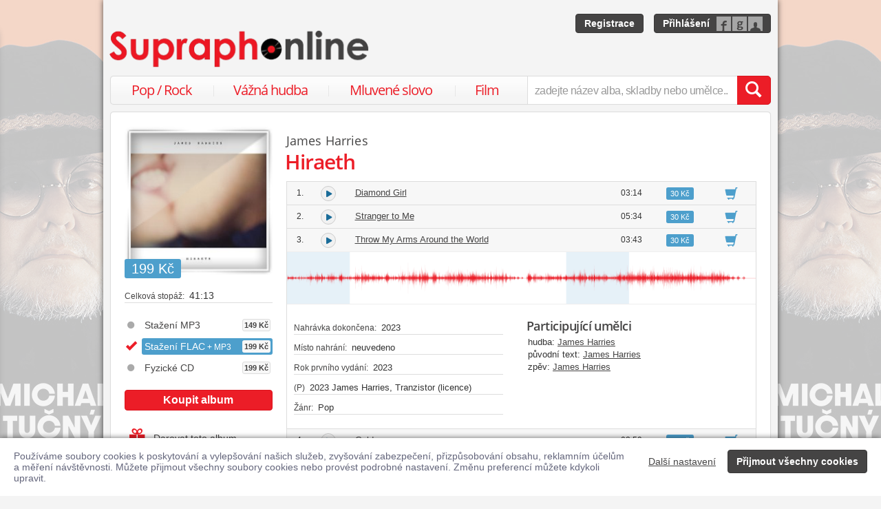

--- FILE ---
content_type: text/html; charset=utf-8
request_url: https://www.supraphonline.cz/album/730268-hiraeth/flac?annotation=1&trackId=6655688
body_size: 26400
content:

<!DOCTYPE html>
<html lang="cs" xmlns:og="http://opengraphprotocol.org/schema/" xmlns:fb="http://www.facebook.com/2008/fbml">
<head>
	<meta name="robots" content="follow,index">
	<meta name="description" content="Písnička Throw My Arms Around the World z alba Hiraeth ✅ Ke stažení ve formátu MP3 a FLAC ✅ Ukázky zdarma k poslechu ✅ Učinkuje James Harries">
	<meta name="keywords" content="koupit, skladba, písnička, ukázka zdarma, stáhnout, skladba ke stažení, FLAC, Populární hudba, Pop, Tranzistor, James Harries">
	<meta name="author" content="SUPRAPHON a.s.">
	<meta name="copyright" content="&copy; 2026 SUPRAPHON a.s.">
	<meta name="viewport" content="width=device-width, initial-scale=1, maximum-scale=1, user-scalable=no">
	<meta name="apple-mobile-web-app-capable" content="yes">
	<meta name="apple-mobile-web-app-status-bar-style" content="black">
	<meta name="apple-itunes-app" content="app-id=803384814, app-argument=supraphonline://album/730268-hiraeth/flac?trackId=6655688">
	<meta name="facebook-domain-verification" content="1sj5gu9tsczi9wltuek1pjjbc6nnw5">

	<link rel="apple-touch-icon" sizes="180x180" href="/icons/apple-touch-icon.png">
	<link rel="icon" type="image/png" sizes="32x32" href="/icons/favicon-32x32.png">
	<link rel="icon" type="image/png" sizes="16x16" href="/icons/favicon-16x16.png">
	<link rel="manifest" href="/icons/site.webmanifest">
	<link rel="shortcut icon" href="/favicon.ico">
	<meta name="apple-mobile-web-app-title" content="Supraphonline">
	<meta name="application-name" content="Supraphonline">
	<meta name="msapplication-TileColor" content="#ffc40d">
	<meta name="msapplication-config" content="/icons/browserconfig.xml">
	<meta name="theme-color" content="#ffffff">

	<link rel="canonical" href="https://www.supraphonline.cz/album/730268-hiraeth/flac?trackId=6655688">
	<meta property="fb:app_id" content="100544686671375">
	<meta property="og:site_name" content="Supraphonline.cz">
	<meta property="og:description" content="Písnička Throw My Arms Around the World z alba Hiraeth ✅ Ke stažení ve formátu MP3 a FLAC ✅ Ukázky zdarma k poslechu ✅ Učinkuje James Harries">

<meta property="og:type" content="music.album">
<meta property="og:url" content="http://www.supraphonline.cz/album/730268-hiraeth">
<meta property="og:title" content="Hiraeth – James Harries – Supraphonline.cz">
<meta property="og:image" content="https://supraphonline.cz/cover/200/7/2/9/730268.jpg?1674506348">

	<title>Throw My Arms Around the World (FLAC) – James Harries – Supraphonline.cz</title>

	<link rel="preload" as="script" href="/dist/v4/js/app.js">
	<link rel="dns-prefetch" href="//supraphonline.cz">
	<link rel="dns-prefetch" href="//fonts.gstatic.com">
	<link rel="dns-prefetch" href="//www.googletagmanager.com">

	<link rel="stylesheet" type="text/css" href="//fonts.googleapis.com/css?family=Open+Sans:400,600&subset=latin,latin-ext">
	<link rel="stylesheet" media="screen,print" type="text/css" href="/dist/v4/css/front.css">
	<link rel="stylesheet" media="print" type="text/css" href="/dist/v4/css/full.css">

	<link rel="stylesheet" media="screen,print" type="text/css" href="/dist/v4/css/extend.css">
	<!--[if lte IE 8]><link rel="stylesheet" media="screen" type="text/css" href="/dist/v4/css/full.css"><![endif]-->
	<!--[if lte IE 9]><link rel="stylesheet" media="screen,projection" type="text/css" href="/dist/v4/css/ie.css"><![endif]-->

	<link rel="stylesheet" media="print" type="text/css" href="/dist/v4/css/print.css">

</head>
<body style="margin-bottom: 0">
	<div class="hidden" data-plugin="transaction.reporting:{&quot;ecommerce&quot;:null}$"></div>
<script type="data-plugin/p_6967882e275ca">{"event":"view_item","ecommerce":{"items":[{"item_id":"730268-1","item_name":"Hiraeth","item_artist":"James Harries","item_variant":"FLAC + MP3","price":199,"quantity":1,"item_category":"Hudba","item_category2":"Popul\u00e1rn\u00ed hudba","item_category3":"Pop"}]}}</script>		<div class="hidden" data-plugin="transaction.reporting:p_6967882e275ca$"></div>

	<div id="container-progress" data-plugin="progress:$" data-static="7378EZnJ1w8W1evxkwR0uQ"></div>
	<style type="text/css">
		.sidebanner-left,
		.sidebanner-right {
			width: 50%;
			max-width: 950px;
			position: absolute;
			top: 0;
			bottom: 0;
		}

		.sidebanner-left > a > div,
		.sidebanner-right > a > div {
			height: 100%;
			background-size: 460px;
			background-color: transparent;
			background-repeat: repeat-y;
		}

		.sidebanner-left {
			right: 50%;
			padding-right: 490px;
		}

		.sidebanner-right {
			left: 50%;
			padding-left: 490px;
		}

		.sidebanner-left,
		.sidebanner-right {
			opacity: 0.2;
			transition: opacity linear 300ms;
		}

		.sidebanner-center {
			position: absolute;
			height: 100%;
			margin: 0 auto;
			top: 0;
			left: 50%;
			width: 980px;
			margin-left: -490px;
			background: #f4f4f4;
			box-shadow: 0 0 8px rgb(0 0 0 / 65%);
		}

		#sidebanner-container:hover > .sidebanner-left,
		#sidebanner-container:hover > .sidebanner-right {
			opacity: 1.0;
		}
	</style>
	<div id="sidebanner-container" class="visible-lg">
		<div title="Michal Tučný - Best of 71-94 / 24 zlatých hitů" class="sidebanner-left">
			<a href="/album/935091-best-of-71-94-24-zlatych-hitu/lp?f=2&amp;utm_source=SO_Sidebanner&amp;utm_medium=SO_Sidebanner&amp;utm_term=TucnyBestOf&amp;utm_content=TucnyBestOf">
				<div style="background-image: url(\/public\/sidebanner\/197_left\.jpg\?1768229873); background-position: center top;"></div>
			</a>
		</div>

		<div title="Michal Tučný - Best of 71-94 / 24 zlatých hitů" class="sidebanner-right">
			<a href="/album/935091-best-of-71-94-24-zlatych-hitu/lp?f=2&amp;utm_source=SO_Sidebanner&amp;utm_medium=SO_Sidebanner&amp;utm_term=TucnyBestOf&amp;utm_content=TucnyBestOf">
				<div style="background-image: url(\/public\/sidebanner\/197_left\.jpg\?1768229873); background-position: center top;"></div>
			</a>
		</div>

		<div class="sidebanner-center"></div>
	</div>

	<div id="is-mobile" class="hidden-md hidden-lg" style="visibility: hidden"></div>

	<div class="flashes" data-plugin="flashes:{&quot;delay&quot;:3000}$" data-static="woMXkh5ObZWCXL8Ilke9TA">
	</div>


	<noscript class="flashes permanent">
		<div class="flash">Momentálně máte vypnutý JavaScript, některé funkce proto nebudou přístupné.</div>
	</noscript>

	<div style="text-align:left; padding: 10px 20px; background-color: #FFF; position: fixed; bottom: 0; left: 0; right: 0; z-index: 1001; border: 0; box-shadow: 0 0 8px rgba(0, 0, 0, 0.6)">
		<form class="" name="#" action="" method="post" id="frm-security">
			<div class="pull-right visible-md visible-lg" style="margin-left: 20px; margin-top: 7px">
				<button class="hidden-xs btn btn-link" style="text-decoration: underline;" type="submit" name="submit_setting" value="VGm2sCKOBIbK_nrw8wDthA:T1iBbOMkHyifDrofQNpTpEcyUG5iQT09">Další nastavení</button>
				<button class="btn btn-primary" type="submit" name="submit_yes" value="FGEvJJDchpuaN2EWPhnYGA:1ObIYpcjQ/X7cnhj1Vd56lFmNnNPdz09">Přijmout všechny cookies</button>
			</div>
			<div style="font-weight: normal; padding: 8px 0; color: #63657B; font-size: 14px; line-height: 16px; max-width: 1440px">Používáme soubory cookies k poskytování a vylepšování našich služeb, zvyšování zabezpečení, přizpůsobování obsahu, reklamním účelům a měření návštěvnosti. Můžete přijmout všechny soubory cookies nebo provést podrobné nastavení. Změnu preferencí můžete kdykoli upravit.</div>

			<div class="visible-xs visible-sm" style="margin: 10px 0;">
				<button class="btn btn-primary" type="submit" name="submit_yes" value="FGEvJJDchpuaN2EWPhnYGA:1ObIYpcjQ/X7cnhj1Vd56lFmNnNPdz09">Přijmout všechny cookies</button>
				<button class="btn btn-link" style="text-decoration: underline;" type="submit" name="submit_setting" value="VGm2sCKOBIbK_nrw8wDthA:T1iBbOMkHyifDrofQNpTpEcyUG5iQT09">Další nastavení</button>
			</div>
<input type="hidden" name="_do" value="security-submit"><!--[if IE]><input type=IEbug disabled style="display:none"><![endif]-->
		</form>
	</div>


	<div class="toggle-navigation" data-plugin="toggle-navbar:$">
		<div>
			<ul>
				<li class="header">Uživatel</li>
				<li><a href="/uzivatel/prihlaseni">Přihlásit se</a></li>
				<li><a href="/uzivatel/registrace">Registrace</a></li>

				<li><a href="/poukaz">Zadat poukaz</a></li>

				<li class="header">Vyhledávání</li>
				<li><a href="/vyhledavani/alba/popularni-hudba">Pop / Rock</a></li>
				<li><a href="/vyhledavani/alba/vazna-hudba">Vážná hudba</a></li>
				<li><a href="/vyhledavani/alba/mluvene-slovo">Mluvené slovo</a></li>
				<li><a href="/vyhledavani/alba/film-a-serial">Film</a></li>

				<li class="header">Katalog</li>
				<li><a href="/novinky.html">Novinky</a></li>
				<li><a href="/doporucujeme.html">Doporučujeme</a></li>
				<li><a href="/nejprodavanejsi.html">Nejprodávanější</a></li>

				<li class="header">Informace</li>
				<li><a href="/kontakt.html">Kontakt</a></li>
				<li><a href="/platebni-metody.html">Platební metody</a></li>
				<li><a href="/doprava-zbozi.html">Doprava zboží</a></li>
			</ul>
		</div>
	</div>


	<div id="wrapper" class="">
		<div id="header">
			<div class="viewport">
				<div class="large">large</div>
				<div class="medium">medium</div>
				<div class="small">small</div>
				<div class="xsmall">xsmall</div>
			</div>
			<a class="logo" aria-label="Hlavní stránka Supraphonline.cz" href="/"></a>
			<div id="user" class="visible-md visible-lg">
				<a class="register btn btn-primary" href="/uzivatel/registrace">Registrace</a>
				<a class="login btn btn-primary" href="/uzivatel/prihlaseni">Přihlášení</a>
			</div>
		</div>
		<div id="navigation-header">
			<div id="navigation">
				<div class="navigation-menu visible-md-inline-block visible-lg-inline-block">
					<ul>
						<li style="width: 25%" class="item"><a href="/vyhledavani/alba/popularni-hudba">Pop / Rock</a></li>
						<li style="width: 28%" class="item"><a href="/vyhledavani/alba/vazna-hudba">Vážná hudba</a></li>
						<li style="width: 31%" class="item"><a href="/vyhledavani/alba/mluvene-slovo">Mluvené slovo</a></li>
						<li style="width: 16%" class="item"><a href="/vyhledavani/alba/film-a-serial">Film</a></li>
					</ul>
				</div>
				<form action="/vyhledavani" name="autocomplete" method="GET">
					<div class="input-group">
						<div id="search-content"><div data-target="content@autocomplete:$"></div></div>
						<span id="navigation-toggle" class="input-group-addon input-toggle hidden-md hidden-lg">
							<button type="button" class="navbar-toggle" aria-label="Navigační menu – přepnout viditelnost" data-plugin="toggle-class:&quot;toggled-navbar&quot;$">
								<span class="icon-bar"></span>
								<span class="icon-bar"></span>
								<span class="icon-bar"></span>
							</button>
						</span>
						<span id="navigation-basket" class="input-group-addon hidden-md hidden-lg">
							<span class="hidden">
								<a title="Zobrazit obsah košíku" aria-label="Zobrazit obsah košíku" href="/kosik">
									<span class="glyphicon glyphicon-shopping-cart"></span>
								</a>
							</span>
						</span>
						<input class="form-control" type="text" autocomplete="off" name="q" tabindex="0" placeholder="zadejte název alba, skladby nebo umělce.." aria-label="zadejte název alba, skladby nebo umělce.."
					 data-plugin="autocomplete:&quot;\/autocomplete.php?format=1&quot;$">
						<span class="input-group-btn">
							<button type="submit" class="btn btn-danger" value="" aria-label="Vyhledat hledaný výraz"><span class="glyphicon glyphicon-search"></span></button>
						</span>
					</div>
				</form>
			</div>
		</div>

		<div id="container-discountalert">
		</div>

		<div id="container" class="clearfix  sidebar-tap">

			<div id="content">
				<div>
					<div class="container-fluid content">
						



<div class="row" id="album" itemscope itemtype="http://schema.org/MusicAlbum">
	<meta content="/album/730268-hiraeth/flac?trackId=6655688" itemprop="url">
	<meta content="10" itemprop="numTracks">
	<meta content="Pop" itemprop="genre">
	<div style="display: none" itemprop="offers" itemscope itemtype="http://schema.org/Offer">
		<meta itemprop="price" content="199 Kč">
	</div>

	<div class="col-xs-12 hidden-lg">
		<h2 class="album-artist" title="James Harries"><a title="James Harries" href="/umelec/210423-james-harries">James Harries</a></h2>
		<h1 itemprop="name">Hiraeth</h1>
	</div>
	<div class="col-lg-3 sidebar album-sidebar">
		<div class="row bottom-no-1 bottom-xs-3 bottom-sm-3 bottom-md-3">
			<div class="col-no-9 col-xs-6 col-sm-6 col-md-4 col-lg-12">
				<div class="sexycover sexycover-album sexycover-lp">

<div class="layer"></div>
<meta itemprop="image" content="https://supraphonline.cz/cover/200/7/2/9/730268.jpg?1674506348">
<span class="image" data-image>
	<noscript>
		<img src="https://supraphonline.cz/cover/200/7/2/9/730268.jpg?1674506348" alt="Hiraeth">
	</noscript>
</span>

					<div class="btn-group">



<script type="data-plugin/p_6967882e2a051">{"label":"album:730268","playBought":false,"source":"\/album\/730268-hiraeth\/flac?player=1"}</script>			<button type="button" class="btn btn-xs btn-primary albumplay hidden" title="Přehrát ukázky alba" data-target="playlist@player:p_6967882e2a051$"><span class="fa fa-play"></span></button>

<script type="data-plugin/p_6967882e2a1b6">"\/album\/coverzoom?albumId=730268&key=Pe0FpsdxBCmNgbTpCD8UAw%3A5rG5SqwcfPNiv%2FB%2F2YAsnkhwa0ZIaWlE"</script>						<button type="button" class="btn btn-xs btn-primary" title="Zvětšit cover" data-plugin="coverzoom:p_6967882e2a1b6$"><span class="fa fa-search-plus"></span></button>
					</div>

						<span class="label label-info">199 Kč</span>

				</div>
			</div>
			<form id="frm-offer-album" class="col-no-12 col-xs-6 col-sm-6 col-md-4 col-lg-12 sidebar-actions" action="" method="post">
				<ul class="visible-lg summary">
					<li><span>Celková stopáž:</span> 41:13</li>
				</ul>

				<ul class="summary">
					<li class="album-version">
						<a data-target-same="#album" data-tracker="version:1" href="/album/730268-hiraeth">
								<div title="Stažení MP3">
									Stažení MP3

									<span class="price">149 Kč</span>
								</div>
						</a>
					</li>
					<li class="album-version">
							<div class="selected">
								<div title="Stažení FLAC + MP3">
									Stažení FLAC<span> + MP3</span>

									<span class="price">199 Kč</span>
								</div>
							</div>
					</li>
					<li class="album-version">
						<a data-target-same="#album" data-tracker="version:3" href="/album/730268-hiraeth/cd">
								<div title="Fyzické CD">
									Fyzické CD

									<span class="price">199 Kč</span>
								</div>
						</a>
					</li>
				</ul>

				<div class="top-1">
					<button type="submit" class="btn btn-danger topframe_login" name="buy" value="r2mGfJh67Ba1xmz0v3PzQA:aKhr3i/[base64]">Koupit album</button>

				</div>
				<ul class="summary">
					<li class="album-sidebar-button album-sidebar-button-gift">
						<button type="submit" name="coupon" value="p8cqmmgfbJbD_g7Uc5BL5Q:[base64]" class="btn-link">
							<span class="glyphicon glyphicon-gift"></span>Darovat toto album
						</button>
					</li>

					<li class="album-sidebar-button">
						<button type="submit" name="star" value="08JrfjllwyLQzLxqNH96hA:[base64]" class="btn-link">
							
							<span class="glyphicon glyphicon-heart-empty"></span>Přidat k oblíbeným
						</button>
					</li>

				</ul>
				<ul class="visible-xs visible-sm summary">
					<li><span>Celková stopáž:</span> 41:13</li>
				</ul>
<input type="hidden" name="_do" value="offer-submit"><!--[if IE]><input type=IEbug disabled style="display:none"><![endif]-->
			</form>
			<form id="frm-offer-gift" class="col-md-4 col-lg-12 visible-md-block visible-lg-block" action="" method="post">
				<ul class="summary">
					<li class="hidden-lg"><span>Celková stopáž:</span> 41:13</li>
					<li><span>Datum vydání:</span> 24. 2. 2023</li>
					<li><span>Žánr:</span> <a href="/vyhledavani/alba/genre.6">Pop</a></li>
					<li><span>Vydavatel:</span> <a href="/vyhledavani/alba/mainlabel.319">Tranzistor</a></li>

					<li><span style="font-size: 11px;">(P)</span> 2023 James Harries, Tranzistor (licence)</li>
					<li><span>Katalogové číslo:</span> TRZ053</li>
				</ul>
				<ul class="sidebar-artist visible-lg-block">
					
					<li><h3>Stěžejní interpreti</h3></li>
					<li><span>zpěv:</span> <a href="/umelec/210423-james-harries">James Harries</a></li>
				</ul>
<input type="hidden" name="_do" value="offer-submit"><!--[if IE]><input type=IEbug disabled style="display:none"><![endif]-->
			</form>
		</div>
	</div>

	<div class="col-lg-9 album-content">
		<span itemprop="byArtist" itemscope itemtype="http://www.schema.org/MusicGroup">
			<meta itemprop="name" content="James Harries">
		</span>

		<div class="visible-lg-block">
			<h2 class="album-artist" title="James Harries"><a title="James Harries" href="/umelec/210423-james-harries">James Harries</a></h2>
			<h1 itemprop="name">Hiraeth</h1>
		</div>








		<div data-target="source@player:&quot;\/album\/730268-hiraeth\/flac?player=1&quot;$"></div>

		<form id="frm-offer-tracklist" class="table-widescreen table-fixed" action="" method="post">

			<table class="table table-tracklist">
				<tr class="track track-none">
					<td></td>
					<td></td>
					<td></td>
					<td></td>
					<td width="70px"></td>
					<td width="70px"></td>
				</tr>






					<tr
						itemprop="track" itemscope itemtype="http://schema.org/MusicRecording" id="track-6655686" class="track">

						<td class="small text-center" style="width: 40px;">
							1.
							<meta content="/album/730268-hiraeth/flac?trackId=6655686" itemprop="url">
							<meta content="/album/730268-hiraeth/flac?trackId=6655686&amp;play=1" itemprop="audio">
							<meta content="Diamond Girl" itemprop="name">
						</td>

<td class="trackplay">
	<a rel="nofollow" data-target-current title="Přehrát ukázku skladby Diamond Girl" href="/album/730268-hiraeth/flac?trackId=6655686&amp;autoplay=1">
		<span data-plugin="trackplay:{&quot;label&quot;:6655686}$"><span class="fa"></span></span>
	</a>
</td>
						<td><a data-target-current class="trackdetail" href="/album/730268-hiraeth/flac?trackId=6655686">Diamond Girl</a></td>
						<td class="small text-center" style="width: 80px;">
							03:14
							<meta content="PT0H3M14S" itemprop="duration">
						</td>

						<td style="width: 70px;">
							<span class="label label-info">30 Kč</span>
						</td>
						<td class="basket text-center" style="width: 70px;">
							<button type="submit" name="buyTrack" value="0qbciHZXGdWYu4ogpO5Onw:E6C1GAb/[base64]" title="Přidat skladbu do košíku" class="btn btn-link"><span class="glyphicon glyphicon-shopping-cart"></span></button>
						</td>
					</tr>
					<tr style="border-top: 0; height: 0px;">
						<td colspan="6" style="padding: 0; background-color: #FFF;">
							<div data-swap="trackdetail-6655686">
							</div>
						</td>
					</tr>



					<tr
						itemprop="track" itemscope itemtype="http://schema.org/MusicRecording" id="track-6655687" class="track">

						<td class="small text-center" style="width: 40px;">
							2.
							<meta content="/album/730268-hiraeth/flac?trackId=6655687" itemprop="url">
							<meta content="/album/730268-hiraeth/flac?trackId=6655687&amp;play=1" itemprop="audio">
							<meta content="Stranger to Me" itemprop="name">
						</td>

<td class="trackplay">
	<a rel="nofollow" data-target-current title="Přehrát ukázku skladby Stranger to Me" href="/album/730268-hiraeth/flac?trackId=6655687&amp;autoplay=1">
		<span data-plugin="trackplay:{&quot;label&quot;:6655687}$"><span class="fa"></span></span>
	</a>
</td>
						<td><a data-target-current class="trackdetail" href="/album/730268-hiraeth/flac?trackId=6655687">Stranger to Me</a></td>
						<td class="small text-center" style="width: 80px;">
							05:34
							<meta content="PT0H5M34S" itemprop="duration">
						</td>

						<td style="width: 70px;">
							<span class="label label-info">30 Kč</span>
						</td>
						<td class="basket text-center" style="width: 70px;">
							<button type="submit" name="buyTrack" value="75ADxer-eW3iVWwVkU9KNg:[base64]" title="Přidat skladbu do košíku" class="btn btn-link"><span class="glyphicon glyphicon-shopping-cart"></span></button>
						</td>
					</tr>
					<tr style="border-top: 0; height: 0px;">
						<td colspan="6" style="padding: 0; background-color: #FFF;">
							<div data-swap="trackdetail-6655687">
							</div>
						</td>
					</tr>



					<tr
						itemprop="track" itemscope itemtype="http://schema.org/MusicRecording" id="track-6655688" class="track">

						<td class="small text-center" style="width: 40px;">
							3.
							<meta content="/album/730268-hiraeth/flac?trackId=6655688" itemprop="url">
							<meta content="/album/730268-hiraeth/flac?trackId=6655688&amp;play=1" itemprop="audio">
							<meta content="Throw My Arms Around the World" itemprop="name">
						</td>

<td class="trackplay">
	<a rel="nofollow" data-target-current title="Přehrát ukázku skladby Throw My Arms Around the World" href="/album/730268-hiraeth/flac?trackId=6655688&amp;autoplay=1">
		<span data-plugin="trackplay:{&quot;label&quot;:6655688}$"><span class="fa"></span></span>
	</a>
</td>
						<td><a data-target-current class="trackdetail" href="/album/730268-hiraeth/flac?trackId=6655688">Throw My Arms Around the World</a></td>
						<td class="small text-center" style="width: 80px;">
							03:43
							<meta content="PT0H3M43S" itemprop="duration">
						</td>

						<td style="width: 70px;">
							<span class="label label-info">30 Kč</span>
						</td>
						<td class="basket text-center" style="width: 70px;">
							<button type="submit" name="buyTrack" value="cLlE1f82I9nOXsuLrUETiQ:AAqXmLchRuICHjDA/[base64]" title="Přidat skladbu do košíku" class="btn btn-link"><span class="glyphicon glyphicon-shopping-cart"></span></button>
						</td>
					</tr>
					<tr style="border-top: 0; height: 0px;">
						<td colspan="6" style="padding: 0; background-color: #FFF;">
							<div data-swap="trackdetail-6655688">

<div class="_trackdetail">
<div  class="tracksamples" data-plugin="tracksamples:{&quot;autoplay&quot;:0}$">
	<div class="waveform" style="background-image: url(https://supraphonline.cz/handle/waveform.php?n0Rr2yto1RnJGF1uNSiDv3lITmJyaGI0dTlOMVFla2h5UXpzTTg2c3daUGU4eXlVMVltVg)"></div>
<script type="data-plugin/p_6967882e2c2ba">{"id":7841632,"rank":1,"start":0,"duration":30,"bitrate":128,"offset":0,"length":13.45,"label":"sample:7841632","labels":["sample:7841632",6655688],"url":"\/stream.php?track=4PZSoNye5-CXsY_LCKUYVA%3A4XE7qv3UIoTFxboeu%2F%2FfKldMUHU3Qm1NL3NCWTltSVZzbUVOZzdLMHJtejNsYnA3NldUWDB3czZJMnFSM1F5SEFEYnhXT1d2VXVvWE90T0d2cTdXOGlod1E0NTFaLzVueHJzT1hOSGRXNjMv"}</script>	<div class="tracksample" style="left: 0%; width: 13.45%;"
	 data-target="sample@this:p_6967882e2c2ba$">
	</div>
<script type="data-plugin/p_6967882e2c2d2">{"id":7841633,"rank":2,"start":133,"duration":30,"bitrate":128,"offset":59.64,"length":13.45,"label":"sample:7841633","labels":["sample:7841633",6655688],"url":"\/stream.php?track=IZ1mYZpHItZ1vGMHw8-XDg%3A%2F5ZcRZ9eyuSa%2Fn9neir7%2FTI5VW95alpsMmNLSnBCVDNTZFM3MlZvREYvSjZRcGVHQlo0cmhPOFY2NitIYUovTnRlcy9qWjAxZ1ZRc2dlNlhYMDJpQjhVYlVoY0dsbHFDRFlHWTBHR0lUNllu"}</script>	<div class="tracksample" style="left: 59.64%; width: 13.45%;"
	 data-target="sample@this:p_6967882e2c2d2$">
	</div>
</div>
	<div class="row">
		<div class="col-xs-6">
			<ul class="summary">
				<li><span>Nahrávka dokončena:</span> 2023</li>
				<li><span>Místo nahrání:</span> neuvedeno</li>
				<li><span>Rok prvního vydání:</span> 2023</li>
				<li><span>(P)</span> 2023 James Harries, Tranzistor (licence)</li>
				<li><span>Žánr:</span> Pop</li>
			</ul>
		</div>
		<div class="col-xs-6">
			<h4>Participující umělci</h4>
			<ul>
				<li>
					<span>hudba:</span>
					<a href="/umelec/210423-james-harries">James Harries</a>
				</li>
				<li>
					<span>původní text:</span>
					<a href="/umelec/210423-james-harries">James Harries</a>
				</li>
				<li>
					<span>zpěv:</span>
					<a href="/umelec/210423-james-harries">James Harries</a>
				</li>
			</ul>
		</div>
	</div>
</div>
							</div>
						</td>
					</tr>



					<tr
						itemprop="track" itemscope itemtype="http://schema.org/MusicRecording" id="track-6655689" class="track">

						<td class="small text-center" style="width: 40px;">
							4.
							<meta content="/album/730268-hiraeth/flac?trackId=6655689" itemprop="url">
							<meta content="/album/730268-hiraeth/flac?trackId=6655689&amp;play=1" itemprop="audio">
							<meta content="Gold" itemprop="name">
						</td>

<td class="trackplay">
	<a rel="nofollow" data-target-current title="Přehrát ukázku skladby Gold" href="/album/730268-hiraeth/flac?trackId=6655689&amp;autoplay=1">
		<span data-plugin="trackplay:{&quot;label&quot;:6655689}$"><span class="fa"></span></span>
	</a>
</td>
						<td><a data-target-current class="trackdetail" href="/album/730268-hiraeth/flac?trackId=6655689">Gold</a></td>
						<td class="small text-center" style="width: 80px;">
							02:59
							<meta content="PT0H2M59S" itemprop="duration">
						</td>

						<td style="width: 70px;">
							<span class="label label-info">30 Kč</span>
						</td>
						<td class="basket text-center" style="width: 70px;">
							<button type="submit" name="buyTrack" value="gELoOhHc8yeB-D9mcYJ7Yw:[base64]" title="Přidat skladbu do košíku" class="btn btn-link"><span class="glyphicon glyphicon-shopping-cart"></span></button>
						</td>
					</tr>
					<tr style="border-top: 0; height: 0px;">
						<td colspan="6" style="padding: 0; background-color: #FFF;">
							<div data-swap="trackdetail-6655689">
							</div>
						</td>
					</tr>



					<tr
						itemprop="track" itemscope itemtype="http://schema.org/MusicRecording" id="track-6655690" class="track">

						<td class="small text-center" style="width: 40px;">
							5.
							<meta content="/album/730268-hiraeth/flac?trackId=6655690" itemprop="url">
							<meta content="/album/730268-hiraeth/flac?trackId=6655690&amp;play=1" itemprop="audio">
							<meta content="Rita" itemprop="name">
						</td>

<td class="trackplay">
	<a rel="nofollow" data-target-current title="Přehrát ukázku skladby Rita" href="/album/730268-hiraeth/flac?trackId=6655690&amp;autoplay=1">
		<span data-plugin="trackplay:{&quot;label&quot;:6655690}$"><span class="fa"></span></span>
	</a>
</td>
						<td><a data-target-current class="trackdetail" href="/album/730268-hiraeth/flac?trackId=6655690">Rita</a></td>
						<td class="small text-center" style="width: 80px;">
							03:04
							<meta content="PT0H3M4S" itemprop="duration">
						</td>

						<td style="width: 70px;">
							<span class="label label-info">30 Kč</span>
						</td>
						<td class="basket text-center" style="width: 70px;">
							<button type="submit" name="buyTrack" value="sHGYHtPoez9ewMRFdLa8HQ:[base64]" title="Přidat skladbu do košíku" class="btn btn-link"><span class="glyphicon glyphicon-shopping-cart"></span></button>
						</td>
					</tr>
					<tr style="border-top: 0; height: 0px;">
						<td colspan="6" style="padding: 0; background-color: #FFF;">
							<div data-swap="trackdetail-6655690">
							</div>
						</td>
					</tr>



					<tr
						itemprop="track" itemscope itemtype="http://schema.org/MusicRecording" id="track-6655691" class="track">

						<td class="small text-center" style="width: 40px;">
							6.
							<meta content="/album/730268-hiraeth/flac?trackId=6655691" itemprop="url">
							<meta content="/album/730268-hiraeth/flac?trackId=6655691&amp;play=1" itemprop="audio">
							<meta content="You Are Missing from Me" itemprop="name">
						</td>

<td class="trackplay">
	<a rel="nofollow" data-target-current title="Přehrát ukázku skladby You Are Missing from Me" href="/album/730268-hiraeth/flac?trackId=6655691&amp;autoplay=1">
		<span data-plugin="trackplay:{&quot;label&quot;:6655691}$"><span class="fa"></span></span>
	</a>
</td>
						<td><a data-target-current class="trackdetail" href="/album/730268-hiraeth/flac?trackId=6655691">You Are Missing from Me</a></td>
						<td class="small text-center" style="width: 80px;">
							03:19
							<meta content="PT0H3M19S" itemprop="duration">
						</td>

						<td style="width: 70px;">
							<span class="label label-info">30 Kč</span>
						</td>
						<td class="basket text-center" style="width: 70px;">
							<button type="submit" name="buyTrack" value="1iKGSXRWf5fgq4JufsbBgw:/2GeAHzm3/[base64]" title="Přidat skladbu do košíku" class="btn btn-link"><span class="glyphicon glyphicon-shopping-cart"></span></button>
						</td>
					</tr>
					<tr style="border-top: 0; height: 0px;">
						<td colspan="6" style="padding: 0; background-color: #FFF;">
							<div data-swap="trackdetail-6655691">
							</div>
						</td>
					</tr>



					<tr
						itemprop="track" itemscope itemtype="http://schema.org/MusicRecording" id="track-6655692" class="track">

						<td class="small text-center" style="width: 40px;">
							7.
							<meta content="/album/730268-hiraeth/flac?trackId=6655692" itemprop="url">
							<meta content="/album/730268-hiraeth/flac?trackId=6655692&amp;play=1" itemprop="audio">
							<meta content="I&#039;m Not Talking to You" itemprop="name">
						</td>

<td class="trackplay">
	<a rel="nofollow" data-target-current title="Přehrát ukázku skladby I&#039;m Not Talking to You" href="/album/730268-hiraeth/flac?trackId=6655692&amp;autoplay=1">
		<span data-plugin="trackplay:{&quot;label&quot;:6655692}$"><span class="fa"></span></span>
	</a>
</td>
						<td><a data-target-current class="trackdetail" href="/album/730268-hiraeth/flac?trackId=6655692">I'm Not Talking to You</a></td>
						<td class="small text-center" style="width: 80px;">
							05:53
							<meta content="PT0H5M53S" itemprop="duration">
						</td>

						<td style="width: 70px;">
							<span class="label label-info">30 Kč</span>
						</td>
						<td class="basket text-center" style="width: 70px;">
							<button type="submit" name="buyTrack" value="70KuhAguHdfuIrswkYgVUg:[base64]" title="Přidat skladbu do košíku" class="btn btn-link"><span class="glyphicon glyphicon-shopping-cart"></span></button>
						</td>
					</tr>
					<tr style="border-top: 0; height: 0px;">
						<td colspan="6" style="padding: 0; background-color: #FFF;">
							<div data-swap="trackdetail-6655692">
							</div>
						</td>
					</tr>



					<tr
						itemprop="track" itemscope itemtype="http://schema.org/MusicRecording" id="track-6655693" class="track">

						<td class="small text-center" style="width: 40px;">
							8.
							<meta content="/album/730268-hiraeth/flac?trackId=6655693" itemprop="url">
							<meta content="/album/730268-hiraeth/flac?trackId=6655693&amp;play=1" itemprop="audio">
							<meta content="Don&#039;t Tell Me How It Ends" itemprop="name">
						</td>

<td class="trackplay">
	<a rel="nofollow" data-target-current title="Přehrát ukázku skladby Don&#039;t Tell Me How It Ends" href="/album/730268-hiraeth/flac?trackId=6655693&amp;autoplay=1">
		<span data-plugin="trackplay:{&quot;label&quot;:6655693}$"><span class="fa"></span></span>
	</a>
</td>
						<td><a data-target-current class="trackdetail" href="/album/730268-hiraeth/flac?trackId=6655693">Don't Tell Me How It Ends</a></td>
						<td class="small text-center" style="width: 80px;">
							05:09
							<meta content="PT0H5M9S" itemprop="duration">
						</td>

						<td style="width: 70px;">
							<span class="label label-info">30 Kč</span>
						</td>
						<td class="basket text-center" style="width: 70px;">
							<button type="submit" name="buyTrack" value="TAcPDKp9lu6-SLdVUXabCA:[base64]" title="Přidat skladbu do košíku" class="btn btn-link"><span class="glyphicon glyphicon-shopping-cart"></span></button>
						</td>
					</tr>
					<tr style="border-top: 0; height: 0px;">
						<td colspan="6" style="padding: 0; background-color: #FFF;">
							<div data-swap="trackdetail-6655693">
							</div>
						</td>
					</tr>



					<tr
						itemprop="track" itemscope itemtype="http://schema.org/MusicRecording" id="track-6655694" class="track">

						<td class="small text-center" style="width: 40px;">
							9.
							<meta content="/album/730268-hiraeth/flac?trackId=6655694" itemprop="url">
							<meta content="/album/730268-hiraeth/flac?trackId=6655694&amp;play=1" itemprop="audio">
							<meta content="Home" itemprop="name">
						</td>

<td class="trackplay">
	<a rel="nofollow" data-target-current title="Přehrát ukázku skladby Home" href="/album/730268-hiraeth/flac?trackId=6655694&amp;autoplay=1">
		<span data-plugin="trackplay:{&quot;label&quot;:6655694}$"><span class="fa"></span></span>
	</a>
</td>
						<td><a data-target-current class="trackdetail" href="/album/730268-hiraeth/flac?trackId=6655694">Home</a></td>
						<td class="small text-center" style="width: 80px;">
							04:24
							<meta content="PT0H4M24S" itemprop="duration">
						</td>

						<td style="width: 70px;">
							<span class="label label-info">30 Kč</span>
						</td>
						<td class="basket text-center" style="width: 70px;">
							<button type="submit" name="buyTrack" value="FDH3SkaODDfP7GKG1SjBOA:[base64]" title="Přidat skladbu do košíku" class="btn btn-link"><span class="glyphicon glyphicon-shopping-cart"></span></button>
						</td>
					</tr>
					<tr style="border-top: 0; height: 0px;">
						<td colspan="6" style="padding: 0; background-color: #FFF;">
							<div data-swap="trackdetail-6655694">
							</div>
						</td>
					</tr>



					<tr
						itemprop="track" itemscope itemtype="http://schema.org/MusicRecording" id="track-6655695" class="track">

						<td class="small text-center" style="width: 40px;">
							10.
							<meta content="/album/730268-hiraeth/flac?trackId=6655695" itemprop="url">
							<meta content="/album/730268-hiraeth/flac?trackId=6655695&amp;play=1" itemprop="audio">
							<meta content="Could We Still Be Lovers" itemprop="name">
						</td>

<td class="trackplay">
	<a rel="nofollow" data-target-current title="Přehrát ukázku skladby Could We Still Be Lovers" href="/album/730268-hiraeth/flac?trackId=6655695&amp;autoplay=1">
		<span data-plugin="trackplay:{&quot;label&quot;:6655695}$"><span class="fa"></span></span>
	</a>
</td>
						<td><a data-target-current class="trackdetail" href="/album/730268-hiraeth/flac?trackId=6655695">Could We Still Be Lovers</a></td>
						<td class="small text-center" style="width: 80px;">
							03:54
							<meta content="PT0H3M54S" itemprop="duration">
						</td>

						<td style="width: 70px;">
							<span class="label label-info">30 Kč</span>
						</td>
						<td class="basket text-center" style="width: 70px;">
							<button type="submit" name="buyTrack" value="QIq_rDz8U-2Sq17v9dkNzQ:[base64]" title="Přidat skladbu do košíku" class="btn btn-link"><span class="glyphicon glyphicon-shopping-cart"></span></button>
						</td>
					</tr>
					<tr style="border-top: 0; height: 0px;">
						<td colspan="6" style="padding: 0; background-color: #FFF;">
							<div data-swap="trackdetail-6655695">
							</div>
						</td>
					</tr>
			</table>
<input type="hidden" name="_do" value="offer-submit"><!--[if IE]><input type=IEbug disabled style="display:none"><![endif]-->
		</form>

		<form id="frm-offer-action" class="table-action" action="" method="post">
					<button type="submit" class="btn btn-danger topframe_login" name="buy" value="xbybALzKd6DWeVHbhiQZow:[base64]">Koupit album</button>

<input type="hidden" name="_do" value="offer-submit"><!--[if IE]><input type=IEbug disabled style="display:none"><![endif]-->
		</form>


<div class="album-box album-similar">
	<h3>Podobné tituly</h3>



<div class="albumlist albumlist-no-3 albumlist-oneline-sm-5 albumlist-md-6">
	<ul>
		<li class="album-1">
			<a href="/album/885696-love-desire?f=1" title="Love &amp; Desire" data-tracker="similar:1">
				<div class="sexycover sexycover-close">

<div class="layer"></div>
<meta itemprop="image" content="https://supraphonline.cz/cover/200/7/0/e/885696.jpg?1749725050">
<span class="image" data-image>
	<noscript>
		<img src="https://supraphonline.cz/cover/200/7/0/e/885696.jpg?1749725050" alt="James Harries – Love &amp; Desire">
	</noscript>
</span>

	<span class="album-tags">
				<span class="album-tag-owner">novinka</span>
	</span>

	<div class="btn-group">
		


<script type="data-plugin/p_6967882e2f456">{"label":"album:885696","playBought":false,"source":"\/album\/885696-love-desire?player=1"}</script>			<button type="button" class="btn btn-xs btn-primary albumplay hidden" title="Přehrát ukázky alba" data-target="playlist@player:p_6967882e2f456$"><span class="fa fa-play"></span></button>

	</div>
				</div>
			</a>
			<div class="title text-nowrap"><a href="/album/885696-love-desire?f=1" title="Love &amp; Desire" data-tracker="similar:1">Love &amp; Desire</a></div>
			<div class="subtitle text-nowrap" title="James Harries">James Harries</div>
		</li>
		<li class="album-2">
			<a href="/album/108219-until-the-sky-bends-down?f=1" title="Until the Sky Bends Down" data-tracker="similar:2">
				<div class="sexycover sexycover-close">

<div class="layer"></div>
<meta itemprop="image" content="https://supraphonline.cz/cover/200/0/b/3/108219.jpg?1478768915">
<span class="image" data-image>
	<noscript>
		<img src="https://supraphonline.cz/cover/200/0/b/3/108219.jpg?1478768915" alt="Harries James – Until the Sky Bends Down">
	</noscript>
</span>


	<div class="btn-group">
		


<script type="data-plugin/p_6967882e2f8c5">{"label":"album:108219","playBought":false,"source":"\/album\/108219-until-the-sky-bends-down?player=1"}</script>			<button type="button" class="btn btn-xs btn-primary albumplay hidden" title="Přehrát ukázky alba" data-target="playlist@player:p_6967882e2f8c5$"><span class="fa fa-play"></span></button>

	</div>
				</div>
			</a>
			<div class="title text-nowrap"><a href="/album/108219-until-the-sky-bends-down?f=1" title="Until the Sky Bends Down" data-tracker="similar:2">Until the Sky Bends Down</a></div>
			<div class="subtitle text-nowrap" title="Harries James">Harries James</div>
		</li>
		<li class="album-3">
			<a href="/album/337843-recorded-live-in-bratislava?f=1" title="Recorded Live in Bratislava" data-tracker="similar:3">
				<div class="sexycover sexycover-close">

<div class="layer"></div>
<meta itemprop="image" content="https://supraphonline.cz/cover/200/9/8/f/337843.jpg?1506526668">
<span class="image" data-image>
	<noscript>
		<img src="https://supraphonline.cz/cover/200/9/8/f/337843.jpg?1506526668" alt="James Harries – Recorded Live in Bratislava">
	</noscript>
</span>


	<div class="btn-group">
		


<script type="data-plugin/p_6967882e2fcd1">{"label":"album:337843","playBought":false,"source":"\/album\/337843-recorded-live-in-bratislava?player=1"}</script>			<button type="button" class="btn btn-xs btn-primary albumplay hidden" title="Přehrát ukázky alba" data-target="playlist@player:p_6967882e2fcd1$"><span class="fa fa-play"></span></button>

	</div>
				</div>
			</a>
			<div class="title text-nowrap"><a href="/album/337843-recorded-live-in-bratislava?f=1" title="Recorded Live in Bratislava" data-tracker="similar:3">Recorded Live in Bratislava</a></div>
			<div class="subtitle text-nowrap" title="James Harries">James Harries</div>
		</li>
		<li class="album-4">
			<a href="/album/630861-slow-mover?f=1" title="Slow Mover" data-tracker="similar:4">
				<div class="sexycover sexycover-close">

<div class="layer"></div>
<meta itemprop="image" content="https://supraphonline.cz/cover/200/f/7/7/630861.jpg?1622192889">
<span class="image" data-image>
	<noscript>
		<img src="https://supraphonline.cz/cover/200/f/7/7/630861.jpg?1622192889" alt="James Harries – Slow Mover">
	</noscript>
</span>


	<div class="btn-group">
		


<script type="data-plugin/p_6967882e300d6">{"label":"album:630861","playBought":false,"source":"\/album\/630861-slow-mover?player=1"}</script>			<button type="button" class="btn btn-xs btn-primary albumplay hidden" title="Přehrát ukázky alba" data-target="playlist@player:p_6967882e300d6$"><span class="fa fa-play"></span></button>

	</div>
				</div>
			</a>
			<div class="title text-nowrap"><a href="/album/630861-slow-mover?f=1" title="Slow Mover" data-tracker="similar:4">Slow Mover</a></div>
			<div class="subtitle text-nowrap" title="James Harries">James Harries</div>
		</li>
		<li class="album-5">
			<a href="/album/640639-if-you-want-it?f=1" title="If You Want It" data-tracker="similar:5">
				<div class="sexycover sexycover-close">

<div class="layer"></div>
<meta itemprop="image" content="https://supraphonline.cz/cover/200/d/8/e/640639.jpg?1625132887">
<span class="image" data-image>
	<noscript>
		<img src="https://supraphonline.cz/cover/200/d/8/e/640639.jpg?1625132887" alt="James Harries – If You Want It">
	</noscript>
</span>


	<div class="btn-group">
		


<script type="data-plugin/p_6967882e30512">{"label":"album:640639","playBought":false,"source":"\/album\/640639-if-you-want-it?player=1"}</script>			<button type="button" class="btn btn-xs btn-primary albumplay hidden" title="Přehrát ukázky alba" data-target="playlist@player:p_6967882e30512$"><span class="fa fa-play"></span></button>

	</div>
				</div>
			</a>
			<div class="title text-nowrap"><a href="/album/640639-if-you-want-it?f=1" title="If You Want It" data-tracker="similar:5">If You Want It</a></div>
			<div class="subtitle text-nowrap" title="James Harries">James Harries</div>
		</li>
		<li class="album-6">
			<a href="/album/755327-supernova-sessions-vol-i?f=1" title="Supernova Sessions Vol. I" data-tracker="similar:6">
				<div class="sexycover sexycover-close">

<div class="layer"></div>
<meta itemprop="image" content="https://supraphonline.cz/cover/200/0/7/b/755327.jpg?1688462409">
<span class="image" data-image>
	<noscript>
		<img src="https://supraphonline.cz/cover/200/0/7/b/755327.jpg?1688462409" alt="James Harries – Supernova Sessions Vol. I">
	</noscript>
</span>


	<div class="btn-group">
		


<script type="data-plugin/p_6967882e30920">{"label":"album:755327","playBought":false,"source":"\/album\/755327-supernova-sessions-vol-i\/cd?player=1"}</script>			<button type="button" class="btn btn-xs btn-primary albumplay hidden" title="Přehrát ukázky alba" data-target="playlist@player:p_6967882e30920$"><span class="fa fa-play"></span></button>

	</div>
				</div>
			</a>
			<div class="title text-nowrap"><a href="/album/755327-supernova-sessions-vol-i?f=1" title="Supernova Sessions Vol. I" data-tracker="similar:6">Supernova Sessions Vol. I</a></div>
			<div class="subtitle text-nowrap" title="James Harries">James Harries</div>
		</li>
	</ul>
</div>
</div>


<div class="album-box" id="annotation">
	<h3>Informace o albu</h3>
	<div itemprop="description" id="annotation">
		<p>James Harries vydává intimní album Hiraeth (hyrajth) nazvané velšským mystickým slovem, kterým se vyjadřuje hluboká touha po domově. <br>
Na novince vyniká Jamesovo ryzí písničkářství, ale i zkušenost s filmovou hudbou. Oproti předchozím „vyprodukovanějším“ nahrávkám se tentokrát rozhodl pro akustičtější polohu, kterou v několika písních podporují vokály Amélie Siby, violoncello hráče České filharmonie Jana Kellera, ve dvou písních kytary Josefa Štěpánka nebo bicí Romana Víchy. <br>
Desáté řadové album Jamese Harriese obsahuje deset nových skladeb a je pravděpodobně jeho nejvyzrálejší nahrávkou. K okolnostem vzniku alba James Harries dodal: „Velšské slovo ‚hiraeth‘ v sobě spojuje hlubokou touhu po domově s nádechem nostalgie. Nemá přesný překlad, ale já to cítím tak, jako by ten domov ani nebyl skutečný. Takové pocity ve mně vyvolával chaos kolem brexitu a pak odloučení během pandemie. Jako bych nikam na světě nepatřil a slovo ‚domov‘ mě jenom mátlo.“<br>
Album Hiraeth vydá label Tranzistor v pátek 24.února 2023 digitálně i na CD.<br>
James Harries je rodák z Manchesteru, úspěšný songwriter a filmový skladatel, který dvě desítky let vystupuje s autorským repertoárem na mezinárodních pódiích (Velká Británie, Evropa, USA a Asie). Harries zaznamenal úspěch také v evropských rádiích a nasbíral miliony streamů na Spotify a dosáhl i širokého uznání kritiky. <br>
</p>
	</div>
</div>


<form class="album-box" action="" method="post" id="frm-file">
	<h3>Doprovodné materiály</h3>

	<table class="table">
		<tr>
			<td style="height: 52px;">
					<img alt="Přední strana obalu CD Hiraeth" title="Přední strana obalu CD Hiraeth" width="62" src="https://supraphonline.cz/cover/200/7/2/9/730268.jpg?1674506348" style="border: 1px solid #ddd; float: left; margin: 2px 10px 2px 0;">

				<p style="padding-top: 3px; font-size: 13px; margin-bottom: 0;">Přední strana CD obalu (cover) k albu Hiraeth ve formátu PDF. Obrázek obalu alba je přikládán v dostatečné kvalitě, vhodné i pro tisk.</p>
			</td>
		</tr>
		<tr>
			<td style="height: 52px;">
					<img alt="Zadní strana obalu CD Hiraeth" title="Zadní strana obalu CD Hiraeth" width="62" src="https://supraphonline.cz/content/1461158/a098599b8ddb833d0c7edc516ecd0c59/thumbnail.png" style="border: 1px solid #ddd; float: left; margin: 2px 10px 2px 0;">

				<p style="padding-top: 3px; font-size: 13px; margin-bottom: 0;">Zadní strana CD obalu k albu Hiraeth ve formátu PDF. Pokud si toto album vypálíte jako Audio CD, můžete tento dokument vytisknout a vložit do zadní strany krabičky.</p>
			</td>
		</tr>
		<tr>
			<td style="height: 52px;">
					<img alt="Digitální booklet (A4) Hiraeth" title="Digitální booklet (A4) Hiraeth" width="62" src="https://supraphonline.cz/content/1461159/ac48c1894640733b494bbb5ceafaf28a/thumbnail.png" style="border: 1px solid #ddd; float: left; margin: 2px 10px 2px 0;">

				<p style="padding-top: 3px; font-size: 13px; margin-bottom: 0;">Digitální booklet k albu Hiraeth ve formátu PDF o velikosti A4. V závislosti na informacích viditelných na profilu alba může obsahovat podrobné informace o albu a jednotlivých skladbách, včetně seznamu participujících umělců, přesného data a místa nahrání pro každou ze skladeb. Digitální booklet je tisknutelnou variantou profilu alba.</p>
			</td>
		</tr>
	</table>

	<div class="note">Pro možnost stažení doprovodných materiálů je nutné mít zakoupenu minimálně jednu skladbu z tohoto alba.</div>
<input type="hidden" name="_do" value="file-submit"><!--[if IE]><input type=IEbug disabled style="display:none"><![endif]-->
</form>

<div class="album-box album-video">
	<h3>Související videa</h3>
	<div class="row">
		<div class="col-xs-6">
<script type="data-plugin/p_6967882e317ac">"<iframe width=\"100%\" height=\"100%\" src=\"\/\/www.youtube.com\/embed\/Lk89-NIDuHM?autoplay=1\" frameborder=\"0\" allowfullscreen><\/iframe>"</script>			<div class="video" title="Diamond Girl" style="background-image: url(https\:\/\/img\.youtube\.com\/vi\/Lk89-NIDuHM\/hqdefault\.jpg);" data-plugin="video:p_6967882e317ac$">
				<h3 class="text-nowrap">Diamond Girl</h3>
				<div class="video-play"></div>
				<noscript><iframe width="100%" height="100%" src="//www.youtube.com/embed/Lk89-NIDuHM" frameborder="0" allowfullscreen></iframe></noscript>
			</div>
		</div>
	</div>
</div>

<div class="album-box album-comments">
	<h3>Diskuze k albu</h3>
	<div data-plugin="table-social:$">
		<div class="fb-comments" data-href="http://www.supraphonline.cz/album/730268" data-numposts="2" width="100%"></div>
		<style type="text/css">
			.social-loaded .fb-comments.inited {
				height: auto !important;
				display: block !important;
			}

			.social-loaded .fb-comments.inited:after,
			.social-loaded .fb-comments.inited:before {
				display: none;
			}

			.social-loaded .fb-comments.inited > span {
				height: auto !important;
			}
		</style>
	</div>
</div>
	</div>
</div>


					</div>
				</div>
			</div>

		</div>

		<div id="footer" class="clearfix">
			<div class="content-box">
				<div class="row">
					<div class="col-xs-3">
						<ul>
							<li><a href="/kontakt.html">Kontakt</a></li>
							<li><a href="/vseobecne-obchodni-podminky.html">Obchodní podmínky</a></li>
							<li><a href="/doprava-zbozi.html">Doprava</a></li>
							<li><a href="/fyzicky-prodej.html">Naše prodejna</a></li>
							<li><a href="/platebni-metody.html">Platba</a></li>
						</ul>
					</div>
					<div class="col-xs-2">
						<ul>
							<li><a href="/napoveda-filterovani-alb.html">Nápověda</a></li>
							<li><a href="/o-nas.html">O nás</a></li>
							<li><a href="/specialni-kolekce.html">Speciální kolekce</a></li>
							<li><a href="/napoveda-format-flac.html">Formát&nbsp;FLAC</a></li>
							<li><a href="/napoveda-hi-res.html">Formát Hi&#8209;Res</a></li>
						</ul>
					</div>
					<div class="col-xs-7 text-left social-icons" style="margin-top: 5px">
							<a class="social social-facebook" target="_blank" aria-label="Přejít na Facebook Supraphonline" href="https://www.facebook.com/Supraphonline.cz/"><svg xmlns="http://www.w3.org/2000/svg" viewBox="0 0 320 512" height="50px"><path fill="#999" d="M279.14 288l14.22-92.66h-88.91v-60.13c0-25.35 12.42-50.06 52.24-50.06h40.42V6.26S260.43 0 225.36 0c-73.22 0-121.08 44.38-121.08 124.72v70.62H22.89V288h81.39v224h100.17V288z"></path></svg></a>
							<a class="social social-youtube" target="_blank" aria-label="Přejít na Youtube kanál Supraphonu" href="https://www.youtube.com/user/supraphon"><svg viewBox="0 0 20 20" height="50px"><path style="transform: scale(1.3,1.3) translate(-2px, -2px)" fill="#999" d="M9.426,7.625h0.271c0.596,0,1.079-0.48,1.079-1.073V4.808c0-0.593-0.483-1.073-1.079-1.073H9.426c-0.597,0-1.079,0.48-1.079,1.073v1.745C8.347,7.145,8.83,7.625,9.426,7.625 M9.156,4.741c0-0.222,0.182-0.402,0.404-0.402c0.225,0,0.405,0.18,0.405,0.402V6.62c0,0.222-0.181,0.402-0.405,0.402c-0.223,0-0.404-0.181-0.404-0.402V4.741z M12.126,7.625c0.539,0,1.013-0.47,1.013-0.47v0.403h0.81V3.735h-0.81v2.952c0,0-0.271,0.335-0.54,0.335c-0.271,0-0.271-0.202-0.271-0.202V3.735h-0.81v3.354C11.519,7.089,11.586,7.625,12.126,7.625 M6.254,7.559H7.2v-2.08l1.079-2.952H7.401L6.727,4.473L6.052,2.527H5.107l1.146,2.952V7.559z M11.586,12.003c-0.175,0-0.312,0.104-0.405,0.204v2.706c0.086,0.091,0.213,0.18,0.405,0.18c0.405,0,0.405-0.451,0.405-0.451v-2.188C11.991,12.453,11.924,12.003,11.586,12.003 M14.961,8.463c0,0-2.477-0.129-4.961-0.129c-2.475,0-4.96,0.129-4.96,0.129c-1.119,0-2.025,0.864-2.025,1.93c0,0-0.203,1.252-0.203,2.511c0,1.252,0.203,2.51,0.203,2.51c0,1.066,0.906,1.931,2.025,1.931c0,0,2.438,0.129,4.96,0.129c2.437,0,4.961-0.129,4.961-0.129c1.117,0,2.024-0.864,2.024-1.931c0,0,0.202-1.268,0.202-2.51c0-1.268-0.202-2.511-0.202-2.511C16.985,9.328,16.078,8.463,14.961,8.463 M7.065,10.651H6.052v5.085H5.107v-5.085H4.095V9.814h2.97V10.651z M9.628,15.736h-0.81v-0.386c0,0-0.472,0.45-1.012,0.45c-0.54,0-0.606-0.515-0.606-0.515v-3.991h0.809v3.733c0,0,0,0.193,0.271,0.193c0.27,0,0.54-0.322,0.54-0.322v-3.604h0.81V15.736z M12.801,14.771c0,0,0,1.03-0.742,1.03c-0.455,0-0.73-0.241-0.878-0.429v0.364h-0.876V9.814h0.876v1.92c0.135-0.142,0.464-0.439,0.878-0.439c0.54,0,0.742,0.45,0.742,1.03V14.771z M15.973,12.39v1.287h-1.688v0.965c0,0,0,0.451,0.405,0.451s0.405-0.451,0.405-0.451v-0.45h0.877v0.708c0,0-0.136,0.901-1.215,0.901c-1.08,0-1.282-0.901-1.282-0.901v-2.51c0,0,0-1.095,1.282-1.095S15.973,12.39,15.973,12.39 M14.69,12.003c-0.405,0-0.405,0.45-0.405,0.45v0.579h0.811v-0.579C15.096,12.453,15.096,12.003,14.69,12.003"></path></svg></a>
							<a class="social social-twitter" target="_blank" aria-label="Přejít na Twitter účet Supraphonline" href="https://twitter.com/supraphonlinecz"><svg xmlns="http://www.w3.org/2000/svg" viewBox="0,0,256,256" height="50px"><g fill="#999" style="transform: scale(6.0,6.0) translate(-3px,-4px)"><path d="M 6.9199219 6 L 21.136719 26.726562 L 6.2285156 44 L 9.40625 44 L 22.544922 28.777344 L 32.986328 44 L 43 44 L 28.123047 22.3125 L 42.203125 6 L 39.027344 6 L 26.716797 20.261719 L 16.933594 6 L 6.9199219 6 z"></path></g></svg></a>
							<style type="text/css">
								.social-facebook:hover * { fill: #1877f2; }
								.social-youtube:hover * { fill: #f2222e; }
								.social-twitter:hover * { fill: #0f1419; }
							</style>

						<div class="mobile-app">
							<a class="btn btn-primary mobile" href="/mobilni-aplikace.html"><span class="glyphicon glyphicon-apple"></span> iOS aplikace</a>
							<a class="btn btn-primary mobile" href="/mobilni-aplikace.html#android"><span class="glyphicon glyphicon-android"></span> Android aplikace</a>
						</div>
					</div>
				</div>
			</div>
			<div class="copyright">
				&copy; 2026 Supraphonline.cz
			</div>
			<div id="payu" style="height: 48px"><a target="_blank" title="Platební brána PayU" aria-hidden="true" tabindex="-1" href="https://www.payu.cz/"></a></div>
		</div>
		<div id="footer-mobile">
			<div class="copyright">
				<a style="vertical-align: 0%" href="/kontakt.html">Kontakt</a>
				<span class="separator">|</span>
				&copy; 2026 Supraphonline.cz
			</div>
		</div>
	</div>


	
	<div data-plugin="player:{&quot;enabled&quot;:true,&quot;user&quot;:0}$" data-static="player"></div>

	<script data-appgine type="text/javascript" src="/dist/v4/js/app.js"></script>

	<div id="fb-root" data-static="O1h6venUMFbvENhbAEmUUw"></div>

<script type="data-plugin/p_6967882e32278">{"remarketing":{"ecomm_prodid":"730268-1","ecomm_pagetype":"product","ecomm_totalvalue":199,"category_name":"pop"},"event":"remarketing"}</script>	<div class="hidden" data-plugin="transaction.reporting:p_6967882e32278$"></div>

	<script type="text/javascript">
		window.dataLayer = window.dataLayer || [];
		function gtag() { dataLayer.push(arguments); }
		gtag('consent', 'default', {"ad_storage":"denied","ad_personalization":"denied","ad_user_data":"denied","analytics_storage":"denied","personalization_storage":"denied"});
	</script>

		<script>
			ga = function() { ga.q.push(arguments); }; ga.q=[]; ga.l=+new Date;
			ga('create', 'UA-27133889-1', { storage: 'none', clientId: "3ca2348a020e57323ceab823ef7190f1a95ccbfc" });
			ga('set', 'anonymizeIp', true);
			ga('require', 'ecommerce');
		</script>

		<script src="https://www.google-analytics.com/analytics.js" async></script>

		<!-- Google Tag Manager -->
		<script>(function(w,d,s,l,i){w[l]=w[l]||[];w[l].push({'gtm.start':
		new Date().getTime(),event:'gtm.js'});w.addEventListener('load', function() { var f=d.getElementsByTagName(s)[0],
		j=d.createElement(s),dl=l!='dataLayer'?'&l='+l:'';j.async=true;j.src=
		'https://www.googletagmanager.com/gtm.js?id='+i+dl;f.parentNode.insertBefore(j,f);
		})})(window,document,'script','dataLayer','GTM-PZKWZZX');</script>
		<!-- End Google Tag Manager -->
		</script>
		<!-- Google Tag Manager (noscript) -->
		<noscript><iframe src="https://www.googletagmanager.com/ns.html?id=GTM-PZKWZZX"
		height="0" width="0" style="display:none;visibility:hidden"></iframe></noscript>
		<!-- End Google Tag Manager (noscript) -->

	<script type="application/ld+json">
	{
		"@context": "http://schema.org",
		"@type": "WebSite",
		"name": "Supraphonline.cz",
		"url": "https:\/\/www.supraphonline.cz\/",
		"potentialAction": {
			"@type": "SearchAction",
			"target": "https:\/\/www.supraphonline.cz\/vyhledavani?q={search_term}",
			"query-input": "required name=search_term"
		}
	}
	</script>

</body>
</html>
